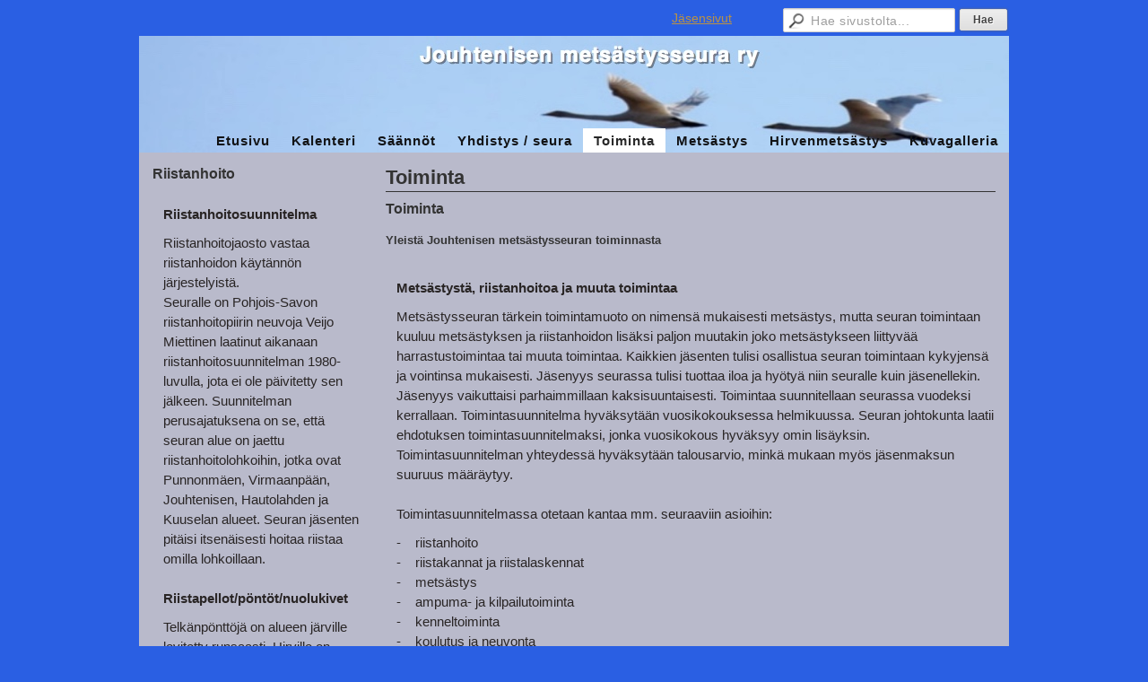

--- FILE ---
content_type: text/html;charset=utf-8
request_url: https://www.jouhtenisenmetsastysseura.fi/toiminta/
body_size: 4960
content:
<!DOCTYPE html>
<html class="no-js" dir="ltr" lang="fi">
<head><meta http-equiv="Content-Type" content="text/html; charset=utf-8"/><script src="https://d4-assets.s3.eu-north-1.amazonaws.com/public-page/js/jquery.min.js?R=1768287333"></script>
	<!--[if lt IE 7]><script src="https://d4-assets.s3.eu-north-1.amazonaws.com/public-page/js/d4supersleight.min.js?R=1768287333"></script><![endif]-->
	<!--[if IE ]><script src="https://d4-assets.s3.eu-north-1.amazonaws.com/public-page/js/jsc.min.js?R=1768287333"></script><![endif]--><link type="text/css" rel="stylesheet" href="/@Style/@nc1530818349@171056-no-rwd"/><script src="https://d4-assets.s3.eu-north-1.amazonaws.com/public-page/js/d4-no-rwd.min.js?R=1768287333"></script><title>Toiminta - Jouhtenisen metsästysseura ry</title>
	
	
	<link rel="stylesheet" href="https://d4-assets.s3.eu-north-1.amazonaws.com/public-page/gallery/gallery.css?R=1768287333"><script src="https://d4-assets.s3.eu-north-1.amazonaws.com/public-page/gallery/jquery.colorbox-min.js?R=1768287333"></script><script src="https://d4-assets.s3.eu-north-1.amazonaws.com/public-page/gallery/d4colorbox.min.js?R=1768287333"></script><link rel="stylesheet" href="https://d4-assets.s3.eu-north-1.amazonaws.com/public-page/gallery/theme1/colorbox.css?R=1768287333">
	<link rel="canonical" href="https://www.jouhtenisenmetsastysseura.fi/toiminta/"></head>
<!--[if lt IE 7]> <body class="no-js ie6 ie6-9 "> <![endif]-->
<!--[if IE 7]>    <body class="no-js ie7 ie6-9 "> <![endif]-->
<!--[if IE 8]>    <body class="no-js ie8 ie6-9 "> <![endif]-->
<!--[if IE 9]>    <body class="no-js ie9 ie6-9 "> <![endif]-->
<!--[if gt IE 9]><!--> <body class="no-js modern "> <!--<![endif]-->
	<!-- noindex --><a href="#alku" class="alkuun" title="Sisällön alkuun"></a><div id="main" ><div id="room-menu" style="overflow: hidden; min-height: 40px; line-height: 40px;"><div class="searchbox">
		<form method="get" action="/@Search/Select" onsubmit="return search(this);">
			<input type="submit" value="Hae" class="btn" tabindex="8" /><input name="E*Q" class="keywords" title="Hae sivustolta..." value="Hae sivustolta..." tabindex="7" />
		</form>
	</div><div id="room-menu-links" style="text-align: right; float: right; height: 40px;">
			<form action="#"><a class="rooms" href="/jasensivut/" tabindex="6" >Jäsensivut</a></form>	
			
		</div>
		<div style="float: left;height: 40px;"></div>		
	</div>
	
  
  <div id="header">
		<a href="/"><div class="Hd" id="Hd"><div class="text text1"></div>
	<div class="text text2"></div>
	<div class="text text3"></div>
</div></a><table class="topmenucontainer">
	<tr>
		<td><ul class="level1-container">
	<li class=" menu-page-1 level1 level1-first  parent"><a href="/" class=" menu-page-1 level1 level1-first  "
		style="padding-left: 12px;"><span>Etusivu</span></a></li>
	<li class=" menu-page-173154 level1  "><a href="/kalenteri/" class=" menu-page-173154 level1  "
		style="padding-left: 12px;"><span>Kalenteri</span></a></li>
	<li class=" menu-page-118122 level1  "><a href="/saannot/" class=" menu-page-118122 level1  "
		style="padding-left: 12px;"><span>Säännöt</span></a></li>
	<li class=" menu-page-170763 level1  "><a href="/yhdistys-seura/" class=" menu-page-170763 level1  "
		style="padding-left: 12px;"><span>Yhdistys / seura</span></a></li>
	<li class=" menu-page-171373 level1 level1-onpath level1-here  here"><a href="/toiminta/" class=" menu-page-171373 level1 level1-onpath level1-here  here"
		style="padding-left: 12px;"><span>Toiminta</span></a></li>
	<li class=" menu-page-171375 level1  "><a href="/metsastys/" class=" menu-page-171375 level1  "
		style="padding-left: 12px;"><span>Metsästys</span></a></li>
	<li class=" menu-page-171377 level1  "><a href="/hirvenmetsastys/" class=" menu-page-171377 level1  "
		style="padding-left: 12px;"><span>Hirvenmetsästys</span></a></li>
	<li class=" menu-page-171548 level1 level1-last  "><a href="/kuvagalleria/" class=" menu-page-171548 level1 level1-last  "
		style="padding-left: 12px;"><span>Kuvagalleria</span></a></li></ul>
</td>
	</tr>
	</table></div><div id="content">
		<div id="container">
		<div id="content-main"><h1 class="pageTitle">Toiminta</h1><div class="zone" id="zone-top"></div>

			
			<div id="content-middle"><div class="zone zone-_main-stuff" id="zone-_main"><div class="token token-Content" id="token-171503"><a class="anchor" name="anchor-171503"></a><!-- index --><div class="content-container" id="content-container-171506"><div id="content-text-171506"><h2><b>Toiminta</b></h2><h4><br/><b>Yleistä Jouhtenisen metsästysseuran toiminnasta</b></h4><p>&nbsp;</p><p><b>Metsästystä, riistanhoitoa ja muuta toimintaa</b></p><p>Metsästysseuran tärkein toimintamuoto on nimensä mukaisesti metsästys, mutta seuran toimintaan kuuluu metsästyksen ja riistanhoidon lisäksi paljon muutakin joko metsästykseen liittyvää harrastustoimintaa tai muuta toimintaa. Kaikkien jäsenten tulisi osallistua seuran toimintaan kykyjensä ja vointinsa mukaisesti. Jäsenyys seurassa tulisi tuottaa iloa ja hyötyä niin seuralle kuin jäsenellekin. Jäsenyys vaikuttaisi parhaimmillaan kaksisuuntaisesti. Toimintaa suunnitellaan seurassa vuodeksi kerrallaan. Toimintasuunnitelma hyväksytään vuosikokouksessa helmikuussa. Seuran johtokunta laatii ehdotuksen toimintasuunnitelmaksi, jonka vuosikokous hyväksyy omin lisäyksin. Toimintasuunnitelman yhteydessä hyväksytään talousarvio, minkä mukaan myös jäsenmaksun suuruus määräytyy.&nbsp;<br/><br/> Toimintasuunnitelmassa otetaan kantaa mm. seuraaviin asioihin:</p><p>-&nbsp;&nbsp;&nbsp; riistanhoito<br/> -&nbsp;&nbsp;&nbsp; riistakannat ja riistalaskennat<br/> -&nbsp;&nbsp;&nbsp; metsästys<br/> -&nbsp;&nbsp;&nbsp; ampuma- ja kilpailutoiminta<br/> -&nbsp;&nbsp;&nbsp; kenneltoiminta<br/> -&nbsp;&nbsp;&nbsp; koulutus ja neuvonta<br/> -&nbsp;&nbsp;&nbsp; tiedotus ja yhteistoiminta</p><p><br/> Toiminnassamme tärkein on metsästys, joka jakaantuu hirvenmetsästykseen ja muun riistan metsästykseen.&nbsp;<br/><br/><b>Ampuma- ja kilpailutoiminta</b></p><p>Ampuma- ja kilpailutoiminta on Jouhtenisen metsästysseurassa ollut suhteellisen aktiivista, ja tähän seuran toimintaan on osallistunut myös joitakin seuran ulkopuolisia henkilöitä. Kesällä pidetään hirvenjuoksuja, jotka ovat viime vuosina muuttuneet hirvihölkäksi. Aikaa ei ole enää otettu lainkaan. Osallistujia on ollut 10-20 ja kisoja kesässä pidetään noin viidet.<br/><br/> Talvella on järjestetty hirvenhiihtoja. Osallistujia on ollut 15-20 kerrallaan ja aseena pienoiskivääri, jota ei ole tarvinnut kantaa mukanaan, niin kuin oikeassa hirvenhiihdossa pitää kantaa.<br/> Seura on osallistunut Karttulan rhy:n hirvenhiihtoihin ja hirvenhiihtoviesteihin yleensä aktiivisimmin Karttulan metsästysseuroista. Hirvimerkkisäännöillä järjestetyt ampumakisat kuuluvat vuosittaiseen toimintaan ja osallistutaan Karttulan rhy:n hirvimerkkikisaan.<br/><br/> Talvella on järjestetty pilkkikisat jäsenille perheineen ja kesällä mato-onkikisat samalla tavalla. Näiden kisojen osanottomäärät ovat olleet korkeahkot (30-50). Kalastuksen lisäksi näihin tapahtumiin kuuluvat perinteisesti kahvi- ja makkaratarjoilut.<br/><br/> Seuran jäsenille perheineen on pyritty järjestämään vuosittain jäsenilta majalla, jossa hyvien tarjoilujen lisäksi on ollut leikkimielinen kisa, jossa lajivalikoimiin on kuulunut mm. tikanheitto, ajanarvaus, tarkkuuskävely, matkan arviointi ja itikantappo.<br/><br/> Vuosittain palkitaan hirvipeijaisissa seuramme paras urheilija ikuisesti kiertävällä &quot;Iso Porkkana&quot; -pokaalilla. Tähän kilpailuun otetaan mukaan noin kymmenen kilpailua, ja pisteitä kertyy kustakin kilpailusta aina sen mukaisesti, miten paljon on seuran jäseniä osallistunut juuri siihen kisaan. Arvokkaimmat kilpailut tässä mielessä on paljon jäseniä mukaan vetävät kisat kuten esim. mato- ja pilkkikisat.&nbsp;<br/><br/><b>Kenneltoiminta</b></p><p>Metsästykseen liittyvää toimintaa on myös kenneltoiminta. Seuran alueella on järjestetty muiden pohjois-savolaisten yhdistysten toimesta vuosittain useita koirakilpailuita, joihin on myönnetty järjestämisluvat, jos kisat eivät ole häirinneet omaa toimintaamme liiaksi. Seuran jäsenet ovat toimineet oppaina kisoissa.<br/><br/><b>Tiedotteet</b></p><p>Seuramme toiminnasta on pyritty ilmoittamaan vuosittain muutamalla jäsenkirjeellä. Whatsapp ja omat kotisivut ovat tärkeä tiedotuskanava toiminnastamme.<br/><br/><b>Tiedot toimintakertomukseen</b></p><p>Vuosittain johtokunta laatii seuran edellisen vuoden toimintakertomuksen, jossa pyritään sanallisen kertomuksen lisäksi myös osoittamaan numeroin, mitä toimintaa meillä on ollut. Tämän takia tulisi jokaisen seuran jäsenen palauttaa toimintapistekortti määräaikaan mennessä seuran sihteerille, jotta kaikki toiminta kirjautuisi muistiin. Mikäli toimintapistekorttia ei palauteta, niin jäsenen katsotaan haluavan tukea seuraa rahallisesti ja osallistuvan näin seuran toimintaan. Kortteja palautuu vuosittain reilut kolmekymmentä ja vajaat parikymmentä jättää syystä tai toisesta kortin palauttamatta.</p></div></div>
<!-- noindex --></div><div class="token token-Content" id="token-173109"><a class="anchor" name="anchor-173109"></a><!-- index --><div class="content-container" id="content-container-173110"><div id="content-text-173110"><p><b>Linkit</b></p><ul><li><a href="http://www.metsastajaliitto.fi">Suomen Metsästäjäliitto</a></li><li><a href="http://www.metsastajaliitto.fi/pohjoissavo/">Metsästäjäliiton Pohjois-Savon piiri</a></li><li><a href="http://www.ampumaurheiluliitto.fi/">Suomen Ampumaurheiluliitto</a></li><li><a href="http://www.mmm.fi">Maa-ja metsätalousministeriö</a>&nbsp;mm.riistanhoito ja metsästys</li><li><a href="http://www.luke.fi/">Luonnonvarakeskus</a></li><li><a href="http://www.metsa.fi">Metsähallitus</a></li><li><a href="http://www.villipohjola.fi">Villi Pohjola</a></li><li><a href="http://www.luontoon.fi">Luontoon.fi</a></li><li><a href="http://www.finlex.fi">Finlex</a>&nbsp;lainsäädäntöä</li><li><a href="http://www.prh.fi/fi/yhdistysrekisteri.html">PRH/yhdistysrekister</a><u>i</u>&nbsp;mm. yhdistyksen perus- ja muutosilmoituslomakkeet</li><li><a href="http://www.maanmittauslaitos.fi">Maanmittauslaitos</a></li><li><a href="http://kansalaisen.karttapaikka.fi">Maanmittauslaitos</a>&nbsp;kansalaisen karttapaikka</li><li><a href="http://www.ymparisto.fi/fi-FI/Luonto/Jokamiehenoikeudet%2816989%29">Jokamiehenoikeudet&nbsp;</a></li><li><a href="http://www.kuopio.fi/">Kuopio</a><a href="http://www.kuopio.fi/">,</a>&nbsp;Kuopion seutu, Pohjois-Savo</li><li><a href="http://suomi.fi">suomi.fi</a>&nbsp;Arkielämässä tarvittavaa tietoa ja julkishallinnon palveluita mm. lomakkeita:</li><li><a href="http://www.pystykorvakerho.fi/">Pohjois-Savon Pystykorvakerho</a></li></ul><p>&nbsp;</p></div></div>
<!-- noindex --></div></div>
			</div></div><div id="content-left">
			
			
			

			<div class="zone zone-left-stuff" id="zone-left"><div class="token token-Content" id="token-171463"><a class="anchor" name="anchor-171463"></a><!-- index --><div class="content-container" id="content-container-171466"><div id="content-text-171466"><h2><b>Riistanhoito</b></h2><p><br/><b>Riistanhoitosuunnitelma</b></p><p>Riistanhoitojaosto vastaa riistanhoidon käytännön järjestelyistä.<br/> Seuralle on Pohjois-Savon riistanhoitopiirin neuvoja Veijo Miettinen laatinut aikanaan riistanhoitosuunnitelman 1980-luvulla, jota ei ole päivitetty sen jälkeen. Suunnitelman perusajatuksena on se, että seuran alue on jaettu riistanhoitolohkoihin, jotka ovat Punnonmäen, Virmaanpään, Jouhtenisen, Hautolahden ja Kuuselan alueet. Seuran jäsenten pitäisi itsenäisesti hoitaa riistaa omilla lohkoillaan.&nbsp;<br/><br/><b>Riistapellot/pöntöt/nuolukivet</b></p><p>Telkänpönttöjä on alueen järville levitetty runsaasti. Hirville on nuolukiviä viety maastoon vuosittain parisenkymmentä kappaletta. Haapoja kaadetaan jäniksien ruokapöytään.<br/><br/><b>Tempauspäivä riistalle</b></p><p>Riistanhoitopiirin tempaukseen päivä riistalle on osallistuttu vuosittain ja tällöin on viety maastoon nuolukiven lisäksi heinää sekä kaadettu haapoja pupujusseille.&nbsp;<br/><br/><b>Pienpetopyynti</b></p><p>Seuralla ja jäsenillä on käytössään noin 40 pienpetojen pyyntiin tarkoitettuja loukkuja, joilla saadaan vuosittain saaliiksi lukuisia supeja ja minkkejä. Pienpetojen pyyntikilpailu järjestetään vuosittain.&nbsp;<br/><br/><b>Riistakannan kolmiolaskenta</b></p><p>Riistakannan kehitystä seurataan kolmiolaskennan avulla, joka toteutetaan yhdessä Koskenkylän Riistapoikien kanssa. Kolmio sijaitsee molempien seurojen alueella Matolammen, Koskisen ja Jouhtenisen muodostaessa kolmioitten kärkipisteet. Talvilaskenta on toteutettu lähes joka vuosi, mutta kesälaskennassa on ollut toivomisen varaa. Hirvikantaa seurataan jälkilaskennalla metsästyksen yhteydessä sekä hirvihavaintokortin avulla.<br/><br/><br/> &nbsp;</p><p>&nbsp;</p></div></div>
<!-- noindex --></div><div class="token token-Gallery" id="token-172743"><a class="anchor" name="anchor-172743"></a><!-- index --><h2>Pönttö, nuolukivet ja haavat ovat osa riistanhoitotyötä</h2><script type="text/javascript"><!--
	$(function() {
		d4initColorbox(172743, 1300, 800);
	});
	//--></script>

	<div class="galleryThumbnails"><div class="galleryImage" style="xborder: 1px solid red; width: 65px; height: 65px; line-height: 65px;margin-right: 16px;">
			<a class=" {&quot;h&quot;:166,&quot;htmlCaption&quot;:&quot;&quot;,&quot;w&quot;:132} " href="/@Bin/172778/pontto_p.jpg" title="" rel="gallery-172743"><img src="/@Bin/179846/pontto_p.jpeg" width="51" height="65"  style="vertical-align:middle" alt=""/></a>
		</div><div class="galleryImage" style="xborder: 1px solid red; width: 65px; height: 65px; line-height: 65px;margin-right: 16px;">
			<a class=" {&quot;h&quot;:128,&quot;w&quot;:132,&quot;htmlCaption&quot;:&quot;&quot;} " href="/@Bin/172775/nuolukivi_p.jpg" title="" rel="gallery-172743"><img src="/@Bin/179848/nuolukivi_p.jpeg" width="65" height="63"  style="vertical-align:middle" alt=""/></a>
		</div><div class="galleryImage" style="xborder: 1px solid red; width: 65px; height: 65px; line-height: 65px;">
			<a class=" {&quot;htmlCaption&quot;:&quot;&quot;,&quot;w&quot;:132,&quot;h&quot;:225} " href="/@Bin/172804/rhhaapa_p.jpg" title="" rel="gallery-172743"><img src="/@Bin/179849/rhhaapa_p.jpeg" width="38" height="65"  style="vertical-align:middle" alt=""/></a>
		</div></div><div class="galleryGuide">Klikkaa kuvaa nähdäksesi siitä suurennoksen.</div><!-- noindex --></div></div>

		</div><hr class="clear"/>
		
		<div>
			<div class="zone" id="zone-bottom"></div>
		</div>
		
		</div>
	</div><div id="footer">
		<div class="Ft"><div class="text text1"></div><div class="row2"><div class="optinet">
					<div>
						<a href="http://www.yhdistysavain.fi/" target="_blank">Tehty Yhdistysavaimella</a>
						</div></div><div class="copyright"><a class="loginlink" rel="nofollow" href="https://www.jouhtenisenmetsastysseura.fi/@login?GOTO=/toiminta/">&copy;</a> 2026 Jouhtenisen metsästysseura ry</div><div class="text text2"></div></div><div class="text text3"></div></div>
	</div></div>
</body>
</html>